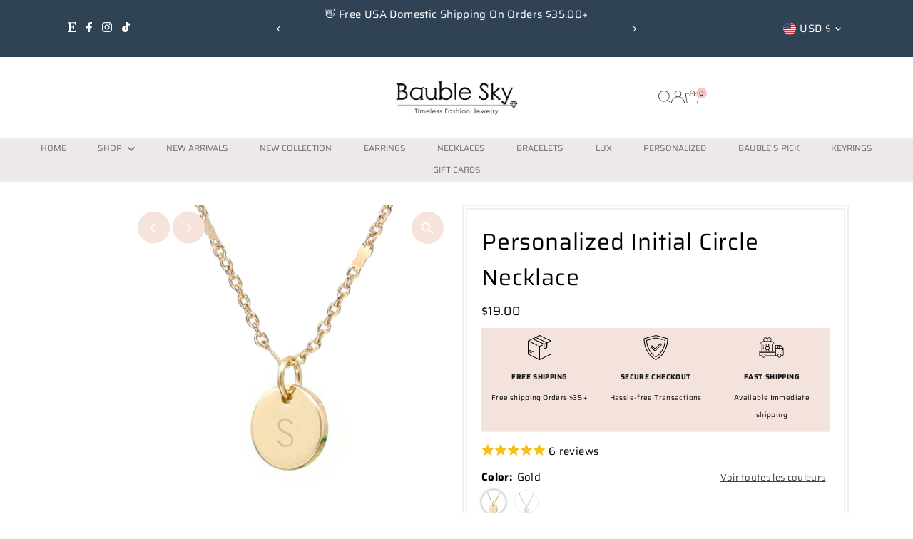

--- FILE ---
content_type: text/css
request_url: https://baublesky.com/cdn/shop/t/26/assets/section-main-blog.css?v=37352203045515637081747155190
body_size: -290
content:
.blog__post-container{text-align:left}.blog__section-description{margin-bottom:40px}.blog__post-image{margin-bottom:15px}.blog__post-image.image_landscape img{object-fit:cover}.article__page-info{margin-bottom:10px;padding-top:10px}.blog__post-author.posted,.blog__post-date.posted{text-align:left;clear:left;display:block}.blog__post-excerpt{margin-top:15px}.blog__post-container .rte{margin-bottom:15px}ul.blog__post-tags{list-style:none;margin-bottom:15px}ul.blog__post-tags li.blog__post-tag{display:inline-block;margin:0 5px 0 0}ul.blog__post-tags li.blog__post-tag a{border-bottom:1px solid #aaa}.blog__post-button{clear:left;text-align:left}.blog__post-button a{display:inline-block;color:var(--button-text)!important;background:var(--button-color)!important;padding:10px 20px;-webkit-transition:background .5s ease,color .5s ease;-moz-transition:background .5s ease,color .5s ease;-o-transition:background .5s ease,color .5s ease;transition:background .5s ease,color .5s ease}.theme-buttons-curved .blog__post-button a{border-radius:3px;-moz-border-radius:3px;-webkit-border-radius:3px}.blog__post-button a:hover{color:var(--button-text)!important;background:var(--button-hover)!important;text-decoration:none}
/*# sourceMappingURL=/cdn/shop/t/26/assets/section-main-blog.css.map?v=37352203045515637081747155190 */


--- FILE ---
content_type: text/javascript; charset=utf-8
request_url: https://baublesky.com/fr/collections/personalied-jewelry/products/personalized-initial-circle-necklace.js
body_size: 2298
content:
{"id":6912967770288,"title":"Personalized Initial Circle Necklace","handle":"personalized-initial-circle-necklace","description":"\u003cdiv\u003e\n\u003cstrong\u003e[Personalized Initial Circle Short Necklace]\u003c\/strong\u003e \u003cbr\u003e\u003cspan data-mce-fragment=\"1\"\u003e: simple \u0026amp; modern necklace with a customized initial charm.\u003c\/span\u003e\u003cbr data-mce-fragment=\"1\"\u003e\u003cspan data-mce-fragment=\"1\"\u003eWe engrave monogram as you requested on the metal charm.\u003c\/span\u003e\n\u003c\/div\u003e\n\u003cdiv\u003e\n\u003cmeta charset=\"utf-8\"\u003e \u003cspan data-mce-fragment=\"1\"\u003eIt is simple style for stacking with your other favorite necklaces together.\u003c\/span\u003e\n\u003c\/div\u003e\n\u003cdiv\u003e\u003cspan data-mce-fragment=\"1\"\u003e\u003cbr\u003e\u003c\/span\u003e\u003c\/div\u003e\n\u003cdiv\u003e\u003cspan data-mce-fragment=\"1\"\u003e\u003c\/span\u003e\u003c\/div\u003e\n\u003cdiv\u003e\n\u003cmeta charset=\"utf-8\"\u003e \u003cspan data-mce-fragment=\"1\"\u003e♦♦♦♦♦♦♦\u0026lt; HOW TO ORDER\u0026gt;♦♦♦♦♦♦♦\u003c\/span\u003e\u003cbr data-mce-fragment=\"1\"\u003e\u003cspan data-mce-fragment=\"1\"\u003e1. Select font style.\u003c\/span\u003e\u003cbr data-mce-fragment=\"1\"\u003e\u003cspan data-mce-fragment=\"1\"\u003eRefer to a chart image.\u003c\/span\u003e\u003cbr data-mce-fragment=\"1\"\u003e\u003cspan data-mce-fragment=\"1\"\u003e\u003cem data-mce-fragment=\"1\"\u003e👉\u003c\/em\u003e\"Monotype\" font is available only in upper case.\u003c\/span\u003e\n\u003c\/div\u003e\n\u003cdiv\u003e\n\u003cbr data-mce-fragment=\"1\"\u003e\u003cspan data-mce-fragment=\"1\"\u003e2. Select a length of your necklace.\u003c\/span\u003e\u003cbr data-mce-fragment=\"1\"\u003e\u003cbr data-mce-fragment=\"1\"\u003e\u003cspan data-mce-fragment=\"1\"\u003e3. Please let us know your PERSONALIIZATION for engraving.\u003c\/span\u003e\u003cbr data-mce-fragment=\"1\"\u003e\u003cspan data-mce-fragment=\"1\"\u003eWrite exactly in uppercase or lowercase for initial.\u003c\/span\u003e\u003cbr data-mce-fragment=\"1\"\u003e\u003cspan data-mce-fragment=\"1\"\u003e(ex: K ) (ex:J ) (ex:m ) (ex:S ) etc..\u003c\/span\u003e\u003cbr data-mce-fragment=\"1\"\u003e\u003cspan style=\"text-decoration: underline; color: #d97088;\"\u003e\u003cem\u003e👉Engraving part is small, only 1 letter engraving is available👈\u003c\/em\u003e\u003c\/span\u003e\u003cbr data-mce-fragment=\"1\"\u003e\u003cspan data-mce-fragment=\"1\"\u003e♦♦♦♦♦♦♦♦♦♦♦♦♦♦♦♦♦♦♦♦♦♦♦♦♦\u003c\/span\u003e\u003cbr\u003e\u003cbr\u003e\u003cmeta charset=\"utf-8\"\u003e \u003cstrong data-mce-fragment=\"1\"\u003e♥Chain Length Option\u003c\/strong\u003e\n\u003c\/div\u003e\n\u003cdiv\u003e\n\u003cmeta charset=\"utf-8\"\u003e \u003cspan data-mce-fragment=\"1\"\u003e- 14\" + 3\" (EXT)\u003c\/span\u003e\u003cbr data-mce-fragment=\"1\"\u003e\u003cmeta charset=\"utf-8\"\u003e \u003cspan data-mce-fragment=\"1\"\u003e\u003c\/span\u003e\u003cspan data-mce-fragment=\"1\"\u003e- 16\" + 3\" (EXT)\u003c\/span\u003e\u003cbr data-mce-fragment=\"1\"\u003e\u003cspan data-mce-fragment=\"1\"\u003e- 18\" + 3\" (EXT)\u003c\/span\u003e\u003cbr data-mce-fragment=\"1\"\u003e\u003cbr\u003e\u003cstrong\u003e♥Circle Charm size\u003c\/strong\u003e\u003cbr\u003e\u003cmeta charset=\"utf-8\"\u003e \u003cspan data-mce-fragment=\"1\"\u003e[Circle]: 3\/8\" (9.5mm)\u003c\/span\u003e\u003cbr\u003e\n\u003c\/div\u003e\n\u003cdiv\u003e\n\u003cbr\u003e\u003cstrong\u003e♥Material \u0026amp; Color\u003c\/strong\u003e\u003cbr\u003e\u003cstrong\u003e\u003cem\u003e\u003cspan style=\"text-decoration: underline;\"\u003e[GOLD]\u003c\/span\u003e\u003c\/em\u003e\u003c\/strong\u003e: Brass chains \u0026amp; findings plated in gold\u003cbr\u003e\n\u003c\/div\u003e\n\u003cdiv\u003e\n\u003cmeta charset=\"utf-8\"\u003e\n\u003cspan style=\"text-decoration: underline;\"\u003e\u003cem\u003e\u003cstrong\u003e[SILVER]\u003c\/strong\u003e\u003c\/em\u003e\u003c\/span\u003e\u003cspan\u003e: Brass chains \u0026amp; findings plated in gold\u003c\/span\u003e\n\u003c\/div\u003e","published_at":"2021-09-30T15:59:36-04:00","created_at":"2021-09-30T15:54:36-04:00","vendor":"Bauble Sky","type":"Necklace","tags":["4th of July sale","bauble sky","Black Friday deal 2023","Black Friday Sale","Black Friday Sale 2023","bridesmaid presents","charm necklace","christmas gifts","Circle necklace","Cyber Monday Sale","Everyday necklace","expedited shipping for gifts","fashion necklace","geek gifts for her","gift","gift for daughter","gift for grandma","gift for her","gift for mom","gift ideas for wife","gifts for best friends","gifts for her","gifts with free shipping","gold link chain","gute gifts for girlfriend","holiday gift","holiday gifts","initial jewelry","initial necklace gold","Jewelry gifts for woman","letter necklace","Memorial day sale","modern metal","modern necklace","Modern\/Minimalist","necklace","personalized","personalized bridesmaid gifts","personalized gift for mom","personalized initial necklace","personalized jewelry","personalized name necklace","personalized necklace","presents for mom","secret santa gift ideas","statement necklace","unique gifts for women"],"price":1900,"price_min":1900,"price_max":1900,"available":true,"price_varies":false,"compare_at_price":0,"compare_at_price_min":0,"compare_at_price_max":0,"compare_at_price_varies":false,"variants":[{"id":40747406590128,"title":"Gold","option1":"Gold","option2":null,"option3":null,"sku":"N1117-G Initial","requires_shipping":true,"taxable":true,"featured_image":{"id":30054628425904,"product_id":6912967770288,"position":4,"created_at":"2021-09-30T15:55:10-04:00","updated_at":"2021-09-30T15:55:12-04:00","alt":null,"width":4000,"height":4000,"src":"https:\/\/cdn.shopify.com\/s\/files\/1\/0474\/7542\/5448\/products\/N1117-G-Initial4.jpg?v=1633031712","variant_ids":[40747406590128]},"available":true,"name":"Personalized Initial Circle Necklace - Gold","public_title":"Gold","options":["Gold"],"price":1900,"weight":57,"compare_at_price":0,"inventory_management":"shopify","barcode":"","featured_media":{"alt":null,"id":22340155834544,"position":4,"preview_image":{"aspect_ratio":1.0,"height":4000,"width":4000,"src":"https:\/\/cdn.shopify.com\/s\/files\/1\/0474\/7542\/5448\/products\/N1117-G-Initial4.jpg?v=1633031712"}},"requires_selling_plan":false,"selling_plan_allocations":[]},{"id":40858446233776,"title":"Silver","option1":"Silver","option2":null,"option3":null,"sku":"N1117-SV Initial","requires_shipping":true,"taxable":true,"featured_image":{"id":30296566628528,"product_id":6912967770288,"position":5,"created_at":"2021-10-19T15:11:36-04:00","updated_at":"2021-10-19T15:11:38-04:00","alt":null,"width":4000,"height":4000,"src":"https:\/\/cdn.shopify.com\/s\/files\/1\/0474\/7542\/5448\/products\/N1117-SV-Initial4.jpg?v=1634670698","variant_ids":[40858446233776]},"available":true,"name":"Personalized Initial Circle Necklace - Silver","public_title":"Silver","options":["Silver"],"price":1900,"weight":57,"compare_at_price":0,"inventory_management":"shopify","barcode":"","featured_media":{"alt":null,"id":22585151652016,"position":5,"preview_image":{"aspect_ratio":1.0,"height":4000,"width":4000,"src":"https:\/\/cdn.shopify.com\/s\/files\/1\/0474\/7542\/5448\/products\/N1117-SV-Initial4.jpg?v=1634670698"}},"requires_selling_plan":false,"selling_plan_allocations":[]}],"images":["\/\/cdn.shopify.com\/s\/files\/1\/0474\/7542\/5448\/products\/N1117-G-Initial5.jpg?v=1633031713","\/\/cdn.shopify.com\/s\/files\/1\/0474\/7542\/5448\/products\/N1117-G-Initial3.jpg?v=1633031713","\/\/cdn.shopify.com\/s\/files\/1\/0474\/7542\/5448\/products\/N117-Gwearing1.jpg?v=1633031724","\/\/cdn.shopify.com\/s\/files\/1\/0474\/7542\/5448\/products\/N1117-G-Initial4.jpg?v=1633031712","\/\/cdn.shopify.com\/s\/files\/1\/0474\/7542\/5448\/products\/N1117-SV-Initial4.jpg?v=1634670698","\/\/cdn.shopify.com\/s\/files\/1\/0474\/7542\/5448\/products\/N1117-GD2_d13aa2be-dd4d-4830-997d-55ceb764e55c.jpg?v=1633031718","\/\/cdn.shopify.com\/s\/files\/1\/0474\/7542\/5448\/products\/N117-Gchain_2d2044ad-713d-4082-9cf1-e2e96c0555f6.jpg?v=1633031718","\/\/cdn.shopify.com\/s\/files\/1\/0474\/7542\/5448\/products\/N1117-G-Initial2.jpg?v=1633031712"],"featured_image":"\/\/cdn.shopify.com\/s\/files\/1\/0474\/7542\/5448\/products\/N1117-G-Initial5.jpg?v=1633031713","options":[{"name":"Color","position":1,"values":["Gold","Silver"]}],"url":"\/fr\/products\/personalized-initial-circle-necklace","media":[{"alt":null,"id":22340155867312,"position":1,"preview_image":{"aspect_ratio":1.0,"height":4000,"width":4000,"src":"https:\/\/cdn.shopify.com\/s\/files\/1\/0474\/7542\/5448\/products\/N1117-G-Initial5.jpg?v=1633031713"},"aspect_ratio":1.0,"height":4000,"media_type":"image","src":"https:\/\/cdn.shopify.com\/s\/files\/1\/0474\/7542\/5448\/products\/N1117-G-Initial5.jpg?v=1633031713","width":4000},{"alt":null,"id":22340155801776,"position":2,"preview_image":{"aspect_ratio":1.0,"height":3024,"width":3024,"src":"https:\/\/cdn.shopify.com\/s\/files\/1\/0474\/7542\/5448\/products\/N1117-G-Initial3.jpg?v=1633031713"},"aspect_ratio":1.0,"height":3024,"media_type":"image","src":"https:\/\/cdn.shopify.com\/s\/files\/1\/0474\/7542\/5448\/products\/N1117-G-Initial3.jpg?v=1633031713","width":3024},{"alt":null,"id":22340157014192,"position":3,"preview_image":{"aspect_ratio":1.0,"height":3024,"width":3024,"src":"https:\/\/cdn.shopify.com\/s\/files\/1\/0474\/7542\/5448\/products\/N117-Gwearing1.jpg?v=1633031724"},"aspect_ratio":1.0,"height":3024,"media_type":"image","src":"https:\/\/cdn.shopify.com\/s\/files\/1\/0474\/7542\/5448\/products\/N117-Gwearing1.jpg?v=1633031724","width":3024},{"alt":null,"id":22340155834544,"position":4,"preview_image":{"aspect_ratio":1.0,"height":4000,"width":4000,"src":"https:\/\/cdn.shopify.com\/s\/files\/1\/0474\/7542\/5448\/products\/N1117-G-Initial4.jpg?v=1633031712"},"aspect_ratio":1.0,"height":4000,"media_type":"image","src":"https:\/\/cdn.shopify.com\/s\/files\/1\/0474\/7542\/5448\/products\/N1117-G-Initial4.jpg?v=1633031712","width":4000},{"alt":null,"id":22585151652016,"position":5,"preview_image":{"aspect_ratio":1.0,"height":4000,"width":4000,"src":"https:\/\/cdn.shopify.com\/s\/files\/1\/0474\/7542\/5448\/products\/N1117-SV-Initial4.jpg?v=1634670698"},"aspect_ratio":1.0,"height":4000,"media_type":"image","src":"https:\/\/cdn.shopify.com\/s\/files\/1\/0474\/7542\/5448\/products\/N1117-SV-Initial4.jpg?v=1634670698","width":4000},{"alt":null,"id":22340156653744,"position":6,"preview_image":{"aspect_ratio":1.0,"height":4000,"width":4000,"src":"https:\/\/cdn.shopify.com\/s\/files\/1\/0474\/7542\/5448\/products\/N1117-GD2_d13aa2be-dd4d-4830-997d-55ceb764e55c.jpg?v=1633031718"},"aspect_ratio":1.0,"height":4000,"media_type":"image","src":"https:\/\/cdn.shopify.com\/s\/files\/1\/0474\/7542\/5448\/products\/N1117-GD2_d13aa2be-dd4d-4830-997d-55ceb764e55c.jpg?v=1633031718","width":4000},{"alt":null,"id":22340156620976,"position":7,"preview_image":{"aspect_ratio":1.001,"height":4005,"width":4010,"src":"https:\/\/cdn.shopify.com\/s\/files\/1\/0474\/7542\/5448\/products\/N117-Gchain_2d2044ad-713d-4082-9cf1-e2e96c0555f6.jpg?v=1633031718"},"aspect_ratio":1.001,"height":4005,"media_type":"image","src":"https:\/\/cdn.shopify.com\/s\/files\/1\/0474\/7542\/5448\/products\/N117-Gchain_2d2044ad-713d-4082-9cf1-e2e96c0555f6.jpg?v=1633031718","width":4010},{"alt":null,"id":22340155769008,"position":8,"preview_image":{"aspect_ratio":0.79,"height":4184,"width":3307,"src":"https:\/\/cdn.shopify.com\/s\/files\/1\/0474\/7542\/5448\/products\/N1117-G-Initial2.jpg?v=1633031712"},"aspect_ratio":0.79,"height":4184,"media_type":"image","src":"https:\/\/cdn.shopify.com\/s\/files\/1\/0474\/7542\/5448\/products\/N1117-G-Initial2.jpg?v=1633031712","width":3307}],"requires_selling_plan":false,"selling_plan_groups":[]}

--- FILE ---
content_type: application/javascript; charset=utf-8
request_url: https://chicons.io/scripts/tiny_icons_48f56e14d4dd59eff404aff90e9b1970.js?shop=bauble-sky.myshopify.com
body_size: 4158
content:
function ProductIcons(appUrl){this.load=function(data){const blocks=data.blocks;console.log(blocks);let page=null;let placement=null;let url=window.location.protocol+'//'+window.location.host+window.location.pathname;let productPage=window.location.href.split('/products/')[1];let blogPage=window.location.href.split('/blogs/')[1];let policiesPage=window.location.href.split('/policies/')[1];let cartPage=url.match("/cart*");let homePage=window.location.pathname==='/';let isMobile=window.matchMedia("only screen and (max-width: 760px)").matches;let collectionPageHandleMatch=url.match("collections/(.*)");let collectionsPage=(collectionPageHandleMatch!==null)?collectionPageHandleMatch[1].toLowerCase():null;if(collectionsPage)collectionsPage=collectionsPage.slice(-1)==='/'?collectionsPage.slice(0,-1):collectionsPage;let product=null;for(let i=0;i<blocks.length;i++){let block=blocks[i];let icons=block.icons;let styles=block.styles;let customPlacementElem=document.getElementsByClassName('chicons-custom-'+block.id)[0];if(block.page==='custom'&&!customPlacementElem)continue;if(productPage){page='products'}else if(blogPage){page='blog'}else if(policiesPage){page='legal'}else if(cartPage){page='cart'}else if(homePage){page='homepage'}else if(collectionsPage&&!productPage){page='collections'}
console.log('page');console.log(page);if(productPage!==undefined){get(url+'.js',function(data){product=JSON.parse(data)});if(block.filters_active&&block.page!=='custom'){if(block.excluded_products.length>0){let excludedProduct=block.excluded_products.includes(product.id);if(excludedProduct)continue}
if(!block.all_products){if(block.included_product_collections.length>0){let apiUrl=appUrl+'/api/product-includes-in-collection?shop_url='.concat(window.Shopify.shop)+'&product_id='+product.id;block.included_product_collections.forEach(function(collectionId){apiUrl+="&collection_ids[]=".concat(collectionId)});let apiResponse=httpGet(apiUrl);apiResponse=JSON.parse(apiResponse);if(apiResponse.error){console.log(apiResponse.message)}
let productCollectionExists=apiResponse.filters_passed;if(!productCollectionExists)continue}
if(block.included_products.length>0){let productExists=block.included_products.includes(product.id.toString());if(!productExists)continue}}}}
if(collectionsPage&&block.filters_active&&block.page!=='custom'){if(!block.all_collections&&block.included_collections.length>0){let collectionExists=block.included_collections.includes(collectionsPage);if(!collectionExists)continue}}
if(block.filters_active&&block.page!=='custom'&&(blogPage||policiesPage||cartPage||homePage)&&!productPage){let homepageExists=!1;let legalExists=!1;let cartExists=!1;let blogExists=!1;if(homePage){let index=block.included_pages.findIndex(function(o){return o.page===page})
homepageExists=index!==-1}
if(blogPage){let index=block.included_pages.findIndex(function(o){return o.page===page})
blogExists=index!==-1}
if(policiesPage){let index=block.included_pages.findIndex(function(o){return o.page===page})
legalExists=index!==-1}
if(cartPage){let index=block.included_pages.findIndex(function(o){return o.page===page});console.log('inner cart if statement');console.log(index);cartExists=index!==-1;console.log('cartExists');console.log(cartExists)}
if(!homepageExists&&!legalExists&&!cartExists&&!blogExists)continue}
let filtersPassed=!0;if(block.filters){for(let i=0;i<block.filters.length;i++){let filter=block.filters[i];let ifDoes=filter.operator==='does';if(filter.rule==='begin_with'){if(!ifDoes&&url.startsWith(filter.url)){filtersPassed=!1;break}else{filtersPassed=!0}}
if(filter.rule==='contain'){if(ifDoes){if(!url.includes(filter.url)){filtersPassed=!1;break}else{filtersPassed=!0}}else{if(url.includes(filter.url)){filtersPassed=!1;break}else{filtersPassed=!0}}}}}
if(!filtersPassed)continue;console.log('filters passed');console.log('----------------------------------------');if(block.filters_active&&block.page!=='custom'){if(productPage){placement=block.product_placement}else if(blogPage){let index=block.included_pages.findIndex(function(o){return o.page===page});placement=block.included_pages[index].placement}else if(policiesPage){let index=block.included_pages.findIndex(function(o){return o.page===page});placement=block.included_pages[index].placement}else if(cartPage){let index=block.included_pages.findIndex(function(o){return o.page===page});placement=block.included_pages[index].placement;console.log('find cart index');console.log(index);console.log('placement');console.log(placement);console.log('----------------------------------------')}else if(homePage){let index=block.included_pages.findIndex(function(o){return o.page===page});placement=block.included_pages[index].placement}else if(collectionsPage&&!productPage){placement=block.collection_placement}}else{placement=block.placement}
if(styles.custom_css!==null&&styles.custom_css!=='')appendStyleTagToHead(styles.custom_css);let iconsWrapper=document.createElement('div');iconsWrapper.classList.add('chicons-icon-block');iconsWrapper.style.display='flex';iconsWrapper.style.padding=isMobile?'10px':'30px';iconsWrapper.style.flexWrap='wrap';iconsWrapper.style.background='#FFFFFF';iconsWrapper.style.justifyContent='space-between';iconsWrapper.style.backgroundColor=styles.background_color;iconsWrapper.style.borderRadius=styles.border_radius+'px';iconsWrapper.style.paddingTop=styles.inside_top+'px';iconsWrapper.style.paddingBottom=styles.inside_bottom+'px';iconsWrapper.style.marginTop=styles.outside_top+'px';iconsWrapper.style.marginBottom=styles.outside_bottom+'px';let failedFilteredIcons=0;loop1:for(let i=0;i<icons.length;i++){let icon=icons[i];let tagFiltersActive=!1;let tagExists=!1;let tags=icon.tags?JSON.parse(icon.tags):[];console.log('tags');console.log(tags);if(tags.length>0&&productPage){tagFiltersActive=!0;tagExists=tags.some(function(tag){tag=tag.replaceAll('"','');console.log('tag');console.log(tag);console.log('product.tags');console.log(product.tags);return product.tags.includes(tag)});console.log('tagExists');console.log(tagExists)}
if(productPage&&tagFiltersActive&&!tagExists){failedFilteredIcons++;continue loop1}
let iconWrapper=document.createElement('div');if(icon.link_url){iconWrapper=document.createElement('a');iconWrapper.setAttribute('href',icon.link_url);let domain=(new URL(icon.link_url));if(domain.hostname!==window.Shopify.shop){iconWrapper.setAttribute('target','_blank')}}
iconWrapper.classList.add('single-block');let flexPercentage=styles.desktop_icons_per_row?calculateFlexPercentage(styles.desktop_icons_per_row):0;if(isMobile)flexPercentage=styles.mobile_icons_per_row?calculateFlexPercentage(styles.mobile_icons_per_row):0;iconWrapper.style.padding='10px';iconWrapper.style.display='flex';iconWrapper.style.alignItems='center';iconWrapper.style.textDecoration='none';iconWrapper.style.justifyContent='flex-start';iconWrapper.style.flex='1 0 '+flexPercentage+'%';iconWrapper.style.flexDirection=block.layout==='vertical'?'column':'row';let image=document.createElement('div');image.style.textAlign=styles.icon_alignment;image.style.width=block.layout==='vertical'?'100%':'auto';image.style.marginBottom=block.layout==='vertical'&&(icon.title||icon.subtitle)?'5px':'0';let iconElem=document.createElement('img');iconElem.setAttribute('loading','lazy');if(icon.title)
iconElem.setAttribute('alt',icon.title);iconElem.style.position='relative';iconElem.style.backgroundColor='unset';if(icon.subcategory!==null&&icon.subcategory.toLowerCase()==='black'&&!icon.custom)
iconElem.setAttribute('src','https://cdn.chicons.io/icon-library/'+icon.category+'/'+icon.subcategory+'/'+icon.image+'?color='+styles.icon_color.replace('#',''));else if(!icon.custom)
iconElem.setAttribute('src',appUrl+'/images/editor/icon-library/'+icon.category+'/'+icon.subcategory+'/'+icon.image);else iconElem.setAttribute('src',appUrl+'/images/custom-uploads/'+icon.image);if(block.layout==='vertical')iconElem.style.margin='auto';if(block.layout==='horizontal')iconElem.style.marginRight='5px';iconElem.style.width=styles.icon_size+'px';iconElem.style.height='auto';image.appendChild(iconElem);iconWrapper.appendChild(image)
let iconTitle=document.createElement('span');iconTitle.classList.add('chicons-block-title');iconTitle.innerHTML=icon.title;iconTitle.style.width=block.layout==='vertical'?'100%':'auto';if(block.layout==='horizontal')iconTitle.style.marginRight='5px';iconTitle.style.color=styles.title_color;iconTitle.style.fontSize=styles.title_font_size+'px';iconTitle.style.fontWeight=styles.title_bold?'bold':'normal';iconTitle.style.textAlign=styles.title_alignment;iconTitle.style.marginBottom=block.layout==='vertical'&&icon.subtitle?'5px':'0';let iconSubtitle=document.createElement('span');iconSubtitle.classList.add('chicons-block-subtitle');iconSubtitle.innerHTML=icon.subtitle;iconSubtitle.style.width=block.layout==='vertical'?'100%':'auto';iconSubtitle.style.color=styles.subtitle_color;iconSubtitle.style.fontSize=styles.subtitle_font_size+'px';iconSubtitle.style.fontWeight=styles.subtitle_bold?'bold':'normal'
iconSubtitle.style.textAlign=styles.subtitle_alignment;if(placement==='above_cart'||placement==='below_cart'||placement==='below_picture'){iconWrapper.style.alignItems='flex-start';iconsWrapper.style.padding='0'}
iconWrapper.appendChild(iconTitle);iconWrapper.appendChild(iconSubtitle);iconsWrapper.appendChild(iconWrapper)}
if(failedFilteredIcons===icons.length)continue;if(failedFilteredIcons===icons.length)continue;if(block.page==='custom'&&customPlacementElem){customPlacementElem.after(iconsWrapper);continue}
if(page==='other_pages'){let elemPlacementSettings=getPlacementSettings(placement);if(elemPlacementSettings.after)elemPlacementSettings.element.after(iconsWrapper);else elemPlacementSettings.element.parentNode.insertBefore(iconsWrapper,elemPlacementSettings.element)}
if(page==='products'){if(placement==='above_cart'){let form=getForm(placement,block.shop_id);form.parentNode.insertBefore(iconsWrapper,form.previousSibling)}
if(placement==='below_cart'){let form=getForm(placement,block.shop_id);if(block.shop_id===3421){form=document.getElementById('badge_list')}
form.after(iconsWrapper)}
if(placement==='below_picture'){let picture=document.getElementsByClassName("product-featured-media")[0];if(!picture)picture=document.getElementsByClassName("gallery__strip")[0];if(!picture)picture=document.getElementsByClassName("product-single__image-wrapper")[0];if(!picture)picture=document.getElementsByClassName("product-single__media")[0];if(!picture)picture=document.getElementsByClassName("product__media-container")[0];if(!picture)picture=document.getElementsByClassName("product-single__photo")[0];if(!picture)picture=document.getElementsByClassName("product-photo-container")[0];if(!picture)picture=document.getElementsByClassName("product__photo--single")[0];if(!picture)picture=document.getElementsByClassName("slider-mobile-gutter")[0];if(!picture)picture=document.getElementsByClassName("product-gallery--navigation")[0];if(!picture)picture=document.getElementsByClassName("pmslider-root--mode-a pmslider-root--dp-b")[0];picture.after(iconsWrapper)}
if(placement==='above_menu'||placement==='below_menu'||placement==='above_footer'||placement==='below_footer'){let elemPlacementSettings=getPlacementSettings(placement);if(elemPlacementSettings.after)elemPlacementSettings.element.after(iconsWrapper);else elemPlacementSettings.element.parentNode.insertBefore(iconsWrapper,elemPlacementSettings.element)}}
if(page==='cart'&&!customPlacementElem){if(placement==='above_cart'){let form=document.querySelector("form[action='/cart']");form.parentNode.insertBefore(iconsWrapper,form.previousSibling)}
if(placement==='below_cart'){let form=document.querySelector("form[action='/cart']");form.after(iconsWrapper)}
if(placement==='above_menu'||placement==='below_menu'||placement==='above_footer'||placement==='below_footer'){let elemPlacementSettings=getPlacementSettings(placement);if(elemPlacementSettings.after)elemPlacementSettings.element.after(iconsWrapper);else elemPlacementSettings.element.parentNode.insertBefore(iconsWrapper,elemPlacementSettings.element)}}
if(page==='blog'||page==='legal'||page==='homepage'||!block.filters_active||page==='collections'){let elemPlacementSettings=getPlacementSettings(placement);if(elemPlacementSettings.after)elemPlacementSettings.element.after(iconsWrapper);else elemPlacementSettings.element.parentNode.insertBefore(iconsWrapper,elemPlacementSettings.element)}}}
function getPlacementSettings(placement){let elem=null;let after=!0;if(placement==='above_menu'){elem=document.getElementsByClassName("top-bar")[0];if(!elem)elem=document.getElementById('shopify-section-header');after=!1}
if(placement==='below_menu'){elem=document.getElementsByClassName("top-bar")[0];if(!elem)elem=document.getElementById('shopify-section-header');}
if(placement==='above_footer'){elem=document.getElementsByTagName("footer")[0];after=!1}
if(placement==='below_footer'){elem=document.getElementsByTagName("footer")[0]}
return{element:elem,after:after}}
function calculateFlexPercentage(val){let flexPercentage=100;if(val===2)flexPercentage=50;if(val===3)flexPercentage=33.3;if(val===4)flexPercentage=25;if(val===5)flexPercentage=20;if(val===6)flexPercentage=16.6;if(val===7)flexPercentage=14.28;if(val===8)flexPercentage=12.5;if(val===9)flexPercentage=11.11;if(val===10)flexPercentage=10;return flexPercentage}
function getForm(placement,shopId){let form;if(placement==='under_cart'||placement==='above_cart'){form=document.getElementsByClassName("product-form")[0];if(shopId===575)form=document.getElementsByClassName("add-to-cart")[0];if(!form||form.length===0)form=document.getElementById('add-to-cart');if(!form||form.length===0)form=document.getElementById('AddToCartForm-8038776078628');if(!form||form.length===0)form=document.querySelector('[name=add]');if(!form||form.length===0)form=document.getElementsByClassName("btn-addtocart")[0];if(!form||form.length===0)form=document.getElementsByClassName("product-add")[0];if(!form||form.length===0)form=document.getElementsByClassName("action_button add_to_cart")[0];if(!form||form.length===0)form=document.getElementsByClassName("shop-product__buttons")[0];if(!form||form.length===0)form=document.getElementById("AddToCart-home-product");if(!form||form.length===0)form=document.getElementsByClassName("ProductForm__AddToCart")[0];if(!form||form.length===0)form=document.getElementsByClassName("product-form__payment-container")[0]}else{form=document.getElementsByClassName("product-form")[0];if(shopId===1269)form=document.getElementsByClassName('product-page-info__button-add-to-cart')[0];if(!form||form.length===0)form=document.getElementById('add-item-form');if(!form||form.length===0)form=document.getElementById('AddToCartForm-8038776078628');if(!form||form.length===0)form=document.querySelector("form[action='/cart/add']");if(!form||form.length===0)form=document.querySelector("form[action^='/cart/add']");if(!form||form.length===0)form=document.querySelector("form[action$='/cart/add']");if(!form||form.length===0)form=document.querySelector("form[action='/cart/add.js']");if(!form||form.length===0)form=document.querySelector("form[action='/cart/add?return=/']");if(!form||form.length===0)form=document.getElementsByClassName("form.product-form");if(!form||form.length===0)form=document.getElementsByClassName("btn-addtocart")[0];if(!form||form.length===0)form=document.getElementsByClassName("product-single__cart-submit-wrapper")[0]}
return form}
function get(url,callback){let http=new XMLHttpRequest();http.onreadystatechange=function(){if(http.readyState===4&&http.status===200)
callback(http.responseText);};http.open('GET',url,!1);http.send(null)}
function httpGet(theUrl){let xmlHttpReq=new XMLHttpRequest();xmlHttpReq.open("GET",theUrl,!1);xmlHttpReq.send(null);return xmlHttpReq.responseText}
function appendStyleTagToHead(styles){const styleTag=document.createElement('style');styleTag.textContent=styles;document.head.append(styleTag)}}(function(){(new ProductIcons('https://chicons.io')).load({"blocks":[{"id":20875,"uuid":"907e8253ad246e3a65cc8c723706e3","shop_id":4490,"active":1,"title":"\"Shipping\" icons block (example)","layout":"vertical","page":"products","placement":"below_cart","filters_active":1,"filters":[],"all_products":1,"all_collections":0,"product_placement":"below_cart","collection_placement":null,"included_pages":[],"included_collections":[],"included_products":[],"included_product_collections":[],"excluded_products":[],"last_saved_at":"2023-08-03T16:51:11.000000Z","created_at":"2023-08-03T02:03:59.000000Z","updated_at":"2023-08-03T20:51:11.000000Z","styles":{"id":20862,"block_id":20875,"icon_size":35,"border_radius":0,"background_color":"#F4E2DC","icon_color":"#000000","icon_alignment":"center","title_color":"#131313","title_alignment":"center","title_font_size":10,"title_bold":1,"subtitle_alignment":"center","subtitle_color":"#000000","subtitle_font_size":10,"subtitle_bold":0,"inside_top":1,"inside_bottom":1,"outside_top":1,"outside_bottom":1,"desktop_icons_per_row":3,"mobile_icons_per_row":3,"custom_css":null,"created_at":"2023-08-03T02:03:59.000000Z","updated_at":"2023-08-03T20:48:26.000000Z"},"icons":[{"id":163889,"block_id":20875,"custom":0,"identifier":0,"image":"box.svg","title":"FREE SHIPPING","subtitle":"Free shipping Orders $35 +","category":"sales","subcategory":"Black","link_url":null,"link_target_blank":null,"tags":null,"created_at":"2023-08-03T20:51:11.000000Z","updated_at":"2023-08-03T20:51:11.000000Z"},{"id":163890,"block_id":20875,"custom":0,"identifier":1,"image":"shield.svg","title":"SECURE CHECKOUT","subtitle":"Hassle-free Transactions","category":"sales","subcategory":"Black","link_url":null,"link_target_blank":null,"tags":null,"created_at":"2023-08-03T20:51:11.000000Z","updated_at":"2023-08-03T20:51:11.000000Z"},{"id":163891,"block_id":20875,"custom":0,"identifier":3,"image":"truck.svg","title":"FAST SHIPPING","subtitle":"Available Immediate shipping","category":"shipping","subcategory":"black","link_url":null,"link_target_blank":null,"tags":null,"created_at":"2023-08-03T20:51:11.000000Z","updated_at":"2023-08-03T20:51:11.000000Z"}]}]})})()